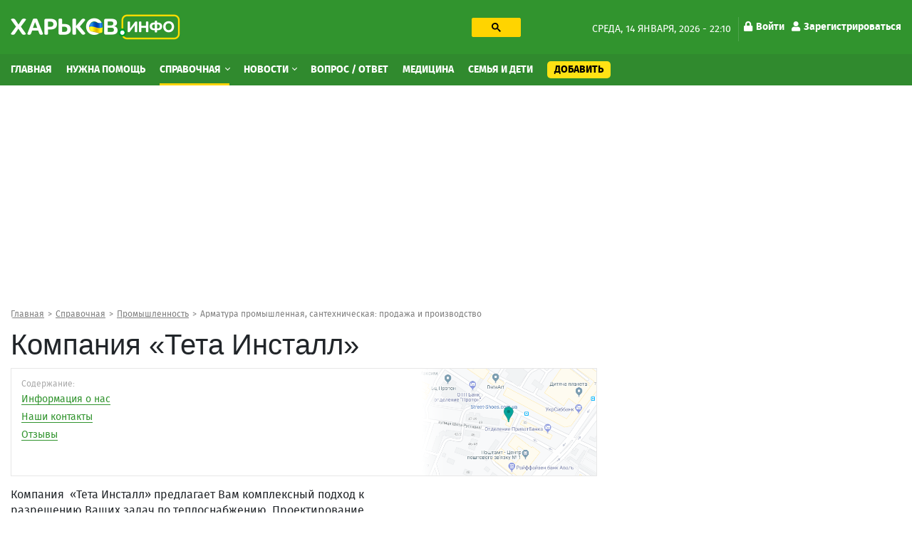

--- FILE ---
content_type: text/html; charset=utf-8
request_url: https://kharkov.info/place/kompaniya-teta-install
body_size: 17890
content:
<!DOCTYPE html>
<html lang="ru" dir="ltr">
<head>
  <meta charset="utf-8">
  <meta name="viewport" content="width=device-width, initial-scale=1.0">
  <meta name="google-site-verification" content="_b7s3UMCyPYY6tTIuyqwnTn5TgZyuO294ZGUkYL1F1g" />
  <!--[if IE]><![endif]-->
<link rel="dns-prefetch" href="//ajax.googleapis.com" />
<link rel="preconnect" href="//ajax.googleapis.com" />
<meta http-equiv="Content-Type" content="text/html; charset=utf-8" />
<link rel="shortcut icon" href="https://kharkov.info/sites/default/files/index.png" type="image/png" />
<script type="application/ld+json">{
    "@context": "https://schema.org",
    "@graph": [
        {
            "@type": "LocalBusiness",
            "@id": "https://kharkov.info/place/kompaniya-teta-install",
            "name": "Компания «Тета Инсталл»",
            "address": {
                "@type": "PostalAddress",
                "streetAddress": "Богдана Хмельницкого",
                "addressLocality": "Харьков",
                "addressRegion": "UA",
                "addressCountry": "Украина"
            },
            "geo": {
                "@type": "GeoCoordinates",
                "latitude": "49.99",
                "longitude": "36.26"
            },
            "telephone": "+380 (57) 759-74-90, +380 (97) 319-22-68",
            "url": "https://kharkov.info/place/kompaniya-teta-install",
            "description": "Компания «Тета Инсталл» по адресу Харьков, Богдана Хмельницкого, 32 А: на карте, все фотографии"
        }
    ]
}</script>
<meta name="description" content="Компания «Тета Инсталл» по адресу Харьков, Богдана Хмельницкого, 32 А: на карте, все фотографии на сайте Харьков Инфо" />
<meta name="robots" content="follow, index" />
<link rel="canonical" href="https://kharkov.info/place/kompaniya-teta-install" />
<link rel="shortlink" href="84383" />
<meta name="geo.placename" content="Kharkov" />
<meta name="geo.region" content="UA" />
<meta property="og:site_name" content="Харьков Инфо" />
<meta property="og:type" content="company" />
<meta property="og:url" content="https://kharkov.info/place/kompaniya-teta-install" />
<meta property="og:title" content="Компания «Тета Инсталл» по адресу Харьков, Богдана Хмельницкого, 32 А – отзывы, фото, цены, телефон и адрес на Харьков Инфо" />
<meta property="og:description" content="Компания «Тета Инсталл» по адресу Харьков, Богдана Хмельницкого, 32 А: на карте, все фотографии" />
<meta property="og:updated_time" content="2021-10-29T18:45:58+03:00" />
  <title>Компания «Тета Инсталл» по адресу Богдана Хмельницкого, 32 А – отзывы, фото, цены, телефон и адрес на Харьков Инфо</title>
  <style>
  @media (min-width: 1024px) {
	#block-block-31 {
	  height: 280px;
	}
	#block-block-20 {
	  height: 280px;
	}
	#block-views-asklist-block-2 {
	  height: 703px;
	}
  }
  </style>
  <link type="text/css" rel="stylesheet" href="/sites/default/files/advagg_css/css__udV_7dkZDAjIWj9zxcI_lwEct06RdtX0YYBrKnpbxjg__eY3wweIKsnWUkA3rglMA2bitFltVBt8pSvuenRZBhwU__Nbzh_18npu47Tma65ZToubLSi53rcIdtjTVN6TXeSm4.css" media="all" />
<link type="text/css" rel="stylesheet" href="/sites/default/files/advagg_css/css__HWtAYixxWLu-B9mfD-hpOw0QP8HsTzRISrvKgnFwonU__jeiguzbq6dKcZP3pwMJgubiKhUeFQcdvgjXAPJiE1cc__Nbzh_18npu47Tma65ZToubLSi53rcIdtjTVN6TXeSm4.css" media="all" />
  <!-- HTML5 element support for IE6-8 -->
  <!--[if lt IE 9]>
    <script src="https://cdn.jsdelivr.net/html5shiv/3.7.3/html5shiv-printshiv.min.js"></script>
  <![endif]-->
  <link rel="preload" href="/sites/all/themes/globalportal/fonts/firasans-black-webfont/firasans-black-webfont.woff2" as="font" type="font/woff2" crossorigin="anonymous">
  <link rel="preload" href="/sites/all/themes/globalportal/fonts/firasans-bold-webfont/firasans-bold-webfont.woff2" as="font" type="font/woff2" crossorigin="anonymous">
  <link rel="preload" href="/sites/all/themes/globalportal/fonts/firasans-regular-webfont/firasans-regular-webfont.woff2" as="font" type="font/woff2" crossorigin="anonymous">
  <link rel="preload" href="/sites/all/themes/globalportal/fonts/fontawesome/webfonts/fa-solid-900.woff2" as="font" type="font/woff2" crossorigin="anonymous">
  <link rel="preload" href="/sites/all/themes/globalportal/fonts/fontawesome/webfonts/fa-regular-400.woff2" as="font" type="font/woff2" crossorigin="anonymous">
  <script defer src="https://www.googletagmanager.com/gtag/js?id=UA-102155831-1"></script><script>window.dataLayer = window.dataLayer || []; function gtag(){dataLayer.push(arguments);} gtag('js', new Date()); gtag('config', 'UA-102155831-1'); </script>
  </head>
<body class="html not-front not-logged-in one-sidebar sidebar-first page-node page-node- page-node-84383 node-type-place place-type-free">
  <div id="skip-link"><a href="#main-content" class="element-invisible element-focusable">Перейти к основному содержанию</a></div>
    <div id="wrapper" class="main-wrapper"> <header class="header-block"><a id="main-burger" class="burger-button" href="#"><i class="fa fa-bars"></i></a><a class="account-login login-link" href="/user">Войти</a><div class="header-top-block"><div class="container"><div class="row"><div class="col-lg-7"><div class="row"><div class="col-lg-7 col-xl-6"><a class="main-logo" href="/" title="Главная"><img class="img-fluid" src="https://kharkov.info/sites/default/files/logo_2_1_0_0.png" alt="Главная" width="238" height="36" /></a></div><div class="col-lg-5 col-xl-6 d-none d-lg-block"><div id="block-block-18" class="block-block search-block"><div class="block-content"><gcse:searchbox-only resultsUrl="/search" enableHistory="true" autoCompleteMaxCompletions="10" autoCompleteMatchType="any" queryParameterName="text"><button class="gsc-search-button searchbox-empty"><svg width="13" height="13" viewBox="0 0 13 13"><title>поиск</title><path d="m4.8495 7.8226c0.82666 0 1.5262-0.29146 2.0985-0.87438 0.57232-0.58292 0.86378-1.2877 0.87438-2.1144 0.010599-0.82666-0.28086-1.5262-0.87438-2.0985-0.59352-0.57232-1.293-0.86378-2.0985-0.87438-0.8055-0.010599-1.5103 0.28086-2.1144 0.87438-0.60414 0.59352-0.8956 1.293-0.87438 2.0985 0.021197 0.8055 0.31266 1.5103 0.87438 2.1144 0.56172 0.60414 1.2665 0.8956 2.1144 0.87438zm4.4695 0.2115 3.681 3.6819-1.259 1.284-3.6817-3.7 0.0019784-0.69479-0.090043-0.098846c-0.87973 0.76087-1.92 1.1413-3.1207 1.1413-1.3553 0-2.5025-0.46363-3.4417-1.3909s-1.4088-2.0686-1.4088-3.4239c0-1.3553 0.4696-2.4966 1.4088-3.4239 0.9392-0.92727 2.0864-1.3969 3.4417-1.4088 1.3553-0.011889 2.4906 0.45771 3.406 1.4088 0.9154 0.95107 1.379 2.0924 1.3909 3.4239 0 1.2126-0.38043 2.2588-1.1413 3.1385l0.098834 0.090049z"></path></svg></button></gcse:searchbox-only></div></div></div></div></div><div class="col-lg-5 d-none d-lg-block"><div class="date-and-account-right"><div class="date"> среда, 14 января, 2026 - 22:10</div><ul class="account-links"><li><a href="/user"><i class="fa fa-lock"></i>Войти</a></li><li><a href="/user/register"><i class="fa fa-user"></i>Зарегистрироваться</a></li></ul></div></div></div></div></div><div class="header-nav-wrapper"><div class="close-up-btn"></div> <nav class="header-nav"><div class="container"><div class="row"><div class="left-nav align-self-center col-12"><a class="main-logo" href="/" title="Главная"><img class="img-fluid" src="https://kharkov.info/sites/default/files/logo_2_1_0_0.png" alt="Главная" width="238" height="36" /></a><div class="search-form-menu-container"><div id="block-block-18" class="block-block search-block"><div class="block-content"><gcse:searchbox-only resultsUrl="/search" enableHistory="true" autoCompleteMaxCompletions="10" autoCompleteMatchType="any" queryParameterName="text"><button class="gsc-search-button searchbox-empty"><svg width="13" height="13" viewBox="0 0 13 13"><title>поиск</title><path d="m4.8495 7.8226c0.82666 0 1.5262-0.29146 2.0985-0.87438 0.57232-0.58292 0.86378-1.2877 0.87438-2.1144 0.010599-0.82666-0.28086-1.5262-0.87438-2.0985-0.59352-0.57232-1.293-0.86378-2.0985-0.87438-0.8055-0.010599-1.5103 0.28086-2.1144 0.87438-0.60414 0.59352-0.8956 1.293-0.87438 2.0985 0.021197 0.8055 0.31266 1.5103 0.87438 2.1144 0.56172 0.60414 1.2665 0.8956 2.1144 0.87438zm4.4695 0.2115 3.681 3.6819-1.259 1.284-3.6817-3.7 0.0019784-0.69479-0.090043-0.098846c-0.87973 0.76087-1.92 1.1413-3.1207 1.1413-1.3553 0-2.5025-0.46363-3.4417-1.3909s-1.4088-2.0686-1.4088-3.4239c0-1.3553 0.4696-2.4966 1.4088-3.4239 0.9392-0.92727 2.0864-1.3969 3.4417-1.4088 1.3553-0.011889 2.4906 0.45771 3.406 1.4088 0.9154 0.95107 1.379 2.0924 1.3909 3.4239 0 1.2126-0.38043 2.2588-1.1413 3.1385l0.098834 0.090049z"></path></svg></button></gcse:searchbox-only></div></div></div><ul class="main-menu"><li class="first leaf menu-mlid-7363"><a href="/home" title="Главная">Главная</a></li><li class="leaf menu-mlid-11529"><a href="/nuzhna-pomoshch-harkov" title="Нужна помощь">Нужна помощь</a></li><li class="expanded active-trail menu-mlid-1035 active dropdown show"><a href="/place" title="Справочная" class="active-trail dropdown-toggle">Справочная <span class="caret"></span></a><ul class="dropdown-menu"><li class="first leaf has-children menu-mlid-10964"><a href="/avto-moto" title="Авто, мото" class="dropdown-item">Авто, мото</a></li><li class="leaf has-children menu-mlid-11048"><a href="/domashnie-zhivotnye" title="Домашние животные" class="dropdown-item">Домашние животные</a></li><li class="leaf has-children menu-mlid-11059"><a href="/zhkh" title="ЖКХ" class="dropdown-item">ЖКХ</a></li><li class="leaf has-children menu-mlid-11068"><a href="/internet-i-svyaz" title="Интернет и связь" class="dropdown-item">Интернет и связь</a></li><li class="leaf has-children menu-mlid-11076"><a href="/krasota-i-zdorove" title="Красота и здоровье" class="dropdown-item">Красота и здоровье</a></li><li class="leaf has-children menu-mlid-11087"><a href="/kulturnyy-otdyh" title="Культурный отдых" class="dropdown-item">Культурный отдых</a></li><li class="leaf has-children menu-mlid-11129"><a href="/magaziny-torgovye-ploshchadki" title="Магазины, торговые площадки" class="dropdown-item">Магазины, торговые площадки</a></li><li class="leaf has-children menu-mlid-11100"><a href="/medicina" title="Медицина" class="dropdown-item">Медицина</a></li><li class="leaf has-children menu-mlid-11166"><a href="/nedvizhimost" title="Недвижимость" class="dropdown-item">Недвижимость</a></li><li class="leaf has-children menu-mlid-11172"><a href="/obrazovanie-i-nauka" title="Образование и наука" class="dropdown-item">Образование и наука</a></li><li class="leaf has-children menu-mlid-11220"><a href="/prazdniki-i-torzhestva" title="Праздники и торжества" class="dropdown-item">Праздники и торжества</a></li><li class="leaf has-children active-trail menu-mlid-11232 active"><a href="/promyshlennost" title="Промышленность" class="active-trail dropdown-item">Промышленность</a></li><li class="leaf has-children menu-mlid-11272"><a href="/puteshestviya-i-turizm" title="Путешествия и туризм" class="dropdown-item">Путешествия и туризм</a></li><li class="leaf has-children menu-mlid-11287"><a href="/rabota" title="Работа" class="dropdown-item">Работа</a></li><li class="leaf has-children menu-mlid-11276"><a href="/razvlecheniya" title="Развлечения" class="dropdown-item">Развлечения</a></li><li class="leaf has-children menu-mlid-11289"><a href="/reklama" title="Реклама" class="dropdown-item">Реклама</a></li><li class="leaf has-children menu-mlid-11299"><a href="/religiya" title="Религия" class="dropdown-item">Религия</a></li><li class="leaf has-children menu-mlid-11305"><a href="/ritualnye-uslugi" title="Ритуальные услуги" class="dropdown-item">Ритуальные услуги</a></li><li class="leaf has-children menu-mlid-11311"><a href="/semya-i-deti" title="Семья и дети" class="dropdown-item">Семья и дети</a></li><li class="leaf has-children menu-mlid-11317"><a href="/sport-i-fitnes" title="Спорт и фитнес" class="dropdown-item">Спорт и фитнес</a></li><li class="leaf has-children menu-mlid-11340"><a href="/stroitelstvo" title="Строительство" class="dropdown-item">Строительство</a></li><li class="leaf has-children menu-mlid-11371"><a href="/transport" title="Транспорт" class="dropdown-item">Транспорт</a></li><li class="leaf has-children menu-mlid-11385"><a href="/yuridicheskie-uslugi" title="Юридические услуги" class="dropdown-item">Юридические услуги</a></li><li class="leaf has-children menu-mlid-10979"><a href="/biznes-i-finansy" title="Бизнес и Финансы" class="dropdown-item">Бизнес и Финансы</a></li><li class="leaf has-children menu-mlid-10994"><a href="/bytovye-uslugi" title="Бытовые услуги" class="dropdown-item">Бытовые услуги</a></li><li class="leaf has-children menu-mlid-11014"><a href="/vne-pomeshcheniy" title="Вне помещений" class="dropdown-item">Вне помещений</a></li><li class="last leaf has-children menu-mlid-11022"><a href="/gosudarstvo" title="Государство" class="dropdown-item">Государство</a></li></ul></li><li class="expanded menu-mlid-3214 dropdown show"><a href="/news" title="Новости" class="dropdown-toggle">Новости <span class="caret"></span></a><ul class="dropdown-menu"><li class="first leaf menu-mlid-11483"><a href="/newslist/semya-i-deti" title="Семья и дети" class="dropdown-item">Семья и дети</a></li><li class="leaf menu-mlid-11496"><a href="/newslist/sport" title="Спорт" class="dropdown-item">Спорт</a></li><li class="leaf menu-mlid-11472"><a href="/news/transport" title="Транспорт" class="dropdown-item">Транспорт</a></li><li class="leaf menu-mlid-11495"><a href="/newslist/proisshestviya" title="Происшествия" class="dropdown-item">Происшествия</a></li><li class="leaf menu-mlid-11470"><a href="/news/press-centr" title="Пресс-центр" class="dropdown-item">Пресс-центр</a></li><li class="leaf menu-mlid-11482"><a href="/news/operativnaya-informaciya" title="Оперативная информация" class="dropdown-item">Оперативная информация</a></li><li class="leaf menu-mlid-11493"><a href="/newslist/otdyh-i-turizm" title="Отдых и туризм" class="dropdown-item">Отдых и туризм</a></li><li class="leaf menu-mlid-11469"><a href="/news/oficialno" title="Официально" class="dropdown-item">Официально</a></li><li class="leaf menu-mlid-11494"><a href="/newslist/politika" title="Политика" class="dropdown-item">Политика</a></li><li class="leaf menu-mlid-11484"><a href="/newslist/ukraina" title="Украина" class="dropdown-item">Украина</a></li><li class="leaf menu-mlid-11473"><a href="/news/cifrovye-tehnologii" title="Цифровые технологии" class="dropdown-item">Цифровые технологии</a></li><li class="leaf menu-mlid-11475"><a href="/news/ekologiya-i-mir-prirody" title="Экология и мир природы" class="dropdown-item">Экология и мир природы</a></li><li class="leaf menu-mlid-11476"><a href="/news/ekonomika" title="Экономика" class="dropdown-item">Экономика</a></li><li class="leaf menu-mlid-11498"><a href="/news/ekonomika-i-finansy" title="Экономика и Финансы" class="dropdown-item">Экономика и Финансы</a></li><li class="leaf menu-mlid-11492"><a href="/newslist/obshchestvo" title="Общество" class="dropdown-item">Общество</a></li><li class="leaf menu-mlid-11491"><a href="/newslist/obrazovanie" title="Образование" class="dropdown-item">Образование</a></li><li class="leaf menu-mlid-11477"><a href="/news/gorod" title="Город" class="dropdown-item">Город</a></li><li class="leaf menu-mlid-11478"><a href="/newslist/dom-i-interer" title="Дом и интерьер" class="dropdown-item">Дом и интерьер</a></li><li class="leaf menu-mlid-11465"><a href="/news/zhkh" title="ЖКХ" class="dropdown-item">ЖКХ</a></li><li class="leaf menu-mlid-11487"><a href="/news/internet-i-it" title="Интернет и IT" class="dropdown-item">Интернет и IT</a></li><li class="leaf menu-mlid-11464"><a href="/news/byudzhet" title="Бюджет" class="dropdown-item">Бюджет</a></li><li class="leaf menu-mlid-11499"><a href="/newslist/fashion" title="Fashion" class="dropdown-item">Fashion</a></li><li class="leaf menu-mlid-11485"><a href="/newslist/avto-moto" title="Авто" class="dropdown-item">Авто</a></li><li class="leaf menu-mlid-11462"><a href="/news/anons" title="Анонс" class="dropdown-item">Анонс</a></li><li class="leaf menu-mlid-11479"><a href="/news/infrastruktura" title="Инфраструктура" class="dropdown-item">Инфраструктура</a></li><li class="leaf menu-mlid-11480"><a href="/newslist/krasota-i-zdorove" title="Красота и здоровье" class="dropdown-item">Красота и здоровье</a></li><li class="leaf menu-mlid-11468"><a href="/news/more-2022" title="Море 2022" class="dropdown-item">Море 2022</a></li><li class="leaf menu-mlid-11481"><a href="/newslist/nalogi-i-uchet" title="Налоги и учет" class="dropdown-item">Налоги и учет</a></li><li class="leaf menu-mlid-11490"><a href="/newslist/nedvizhimost" title="Недвижимость" class="dropdown-item">Недвижимость</a></li><li class="leaf menu-mlid-11467"><a href="/news/mir-prirody" title="Мир природы" class="dropdown-item">Мир природы</a></li><li class="leaf menu-mlid-11488"><a href="/newslist/meditsina" title="Культура" class="dropdown-item">Культура</a></li><li class="leaf menu-mlid-11486"><a href="/newslist/meditsina-0" title="Медицина" class="dropdown-item">Медицина</a></li><li class="leaf menu-mlid-11466"><a href="/news/mezhdunarodnoe-sotrudnichestvo" title="Международное сотрудничество" class="dropdown-item">Международное сотрудничество</a></li><li class="last leaf menu-mlid-11461"><a href="/news/covid-19" title="COVID-19" class="dropdown-item">COVID-19</a></li></ul></li><li class="leaf menu-mlid-3943"><a href="/ask-question" title="Вопрос / Ответ">Вопрос / Ответ</a></li><li class="leaf menu-mlid-11615"><a href="https://kharkov.info/medicina" title="Медицина">Медицина</a></li><li class="leaf menu-mlid-11616"><a href="https://kharkov.info/semya-i-deti" title="Семья и дети">Семья и дети</a></li><li class="last leaf menu-mlid-7364 add-content-button"><a href="/add-content" title="Добавить">Добавить</a></li></ul><div id="block-menu-block-7" class="block-menu-block d-md-none second-mobile-menu"><h3 class="categories-title">О сайте</h3><ul><li class="first leaf menu-mlid-4681"><a href="/contact" title="Обратная связь">Обратная связь</a></li><li class="leaf menu-mlid-3925"><a href="/o-proekte" title="О проекте">О проекте</a></li><li class="last leaf menu-mlid-3927"><a href="/agreement" title="Угода конфіденційності">Угода конфіденційності</a></li></ul></div></div></div></div> </nav></div> </header> <main class="main-block"><div id="block-block-38" class="block-block"><div class="block-content"><style>
@media (max-width: 360px) {
.topblock{
height: 300px;
text-align: center;
margin-bottom: 20px;
}
}
@media (max-width: 390px) {
.topblock{
height: 327px;
text-align: center;
margin-bottom: 20px
}
}
@media (max-width: 410px) {
.topblock{
height: 345px;
text-align: center;
margin-bottom: 20px
}
}
@media (max-width: 760px) {
.topblock{
height: 280px;
text-align: center;
margin-bottom: 20px
}
}
@media (min-width: 1024px) {
.topblock{
height: 300px;
text-align: center;
margin-bottom: 20px
}
}
</style><ins class="adsbygoogle topblock" style="display:block" data-ad-client="ca-pub-7273664471331744" data-ad-slot="9980735481" data-ad-format="auto" data-full-width-responsive="true"></ins>
<script>
(adsbygoogle = window.adsbygoogle || []).push({});
</script></div></div><div class="container"><nav class="bread-crumbs" aria-label="breadcrumb"><ol class="breadcrumb breadcrumbs-list"><li class="inline odd first"><a href="/">Главная</a></li><li class="inline even"><a href="/place">Справочная</a></li><li class="inline odd"><a href="/promyshlennost" title="Промышленность">Промышленность</a></li><li class="inline even last"><a href="/promyshlennost/armatura-promyshlennaya-santehnicheskaya-prodazha-i-proizvodstvo" title="Арматура промышленная, сантехническая: продажа и производство">Арматура промышленная, сантехническая: продажа и производство</a></li></ol></nav><div class="double-column row"><div class="col-12 current-full"></div><div class="left col-md-8"><div class="content-title-wrap"><h1 class="content-title">Компания «Тета Инсталл»</h1></div> <section class="place-page" data-title="Компания «Тета Инсталл» по адресу Харьков, Богдана Хмельницкого, 32 А – отзывы, цены на услуги" data-url="https://kharkov.info/place/kompaniya-teta-install" ><div class="clinics-item slim-border-for-cl-item photo-visible"><div class="clinic-item-content"><div class="title">Содержание:</div><ul class="menu"><li><a href="#content-84383">Информация о нас</a></li><li><a href="#info-84383">Наши контакты</a></li><li><a href="#comments-84383">Отзывы</a></li></ul><div class="clinic-item-right contents-right-bg"><img class="img-responsive img-fluid" src="https://kharkov.info/sites/default/files/images/map/staticmap-84383.png" width="490" height="350" alt="Компания «Тета Инсталл» на карте" title="Компания «Тета Инсталл» на карте" /></div></div></div><div class="row"><article id="content-84383" class="col-12"><div class="display-all-wrap"><div class="body-block body-block-right"><div id="block-block-16" class="block-block"><div class="block-content"><style>
@media (min-width: 300px) {
.infeed {
height: 300px;
}
}
@media (min-width: 800px) {
.infeed {
height: 300px;
}
}</style><ins class="adsbygoogle infeed"
style="display:block;"
data-ad-client="ca-pub-7273664471331744"
data-ad-format="fluid"
data-ad-slot="8945773571"></ins>
<script>
(adsbygoogle = window.adsbygoogle || []).push({});
</script></div></div></div><p>Компания  «Тета Инсталл» предлагает Вам комплексный подход к разрешению Ваших задач по теплоснабжению. Проектирование, монтаж и пуско-наладка оборудования альтернативной энергетики (автономных систем теплоснабжения и энергосберегающего оборудования). Полный спектр услуг по монтажу, пуско-наладке и сервисному обслуживанию Вашего оборудования альтернативной энергетики любой сложности.</p></div> </article></div><h2 class="main-page-heading">Контакты <span class="gray-text">организации Компания «Тета Инсталл»</span></h2><div id="info-84383" class="place-content-info"><div class="row"><div class="col-12 col-md-6 content-column"><div class="place-content-descr gray-text">Адрес:</div><div class="place-content-descr">Харьков, <span class="text-nowrap">Богдана Хмельницкого, 32 А</span></div><div class="place-content-descr gray-text">Район:</div><div class="place-content-descr">Основянский район</div><div class="place-content-descr gray-text">График работы:</div><div class="place-content-descr"><span class="oh-wrapper oh-display-grouped"><span class="oh-display"><span class="oh-display-label" style="width: 5.4em;">Пн - Пт: </span><span class="oh-display-times oh-display-hours">9:00-18:00 </span></span><span class="oh-display"><span class="oh-display-label" style="width: 5.4em;">Сб - Вс: </span><span class="oh-display-times oh-display-closed">Выходной</span></span></span></div><div class="place-content-descr gray-text">Телефон:</div><div class="rate-widget-2 rate-widget clear-block rate-user rate-widget-custom rate-539d115b984f22912a3637cb6af33924 rate-node-84383-2-1" id="rate-node-84383-2-1"><div class="phones-container"><a class="rate-button rootLink" id="rate-button-2" rel="nofollow" href="/place/kompaniya-teta-install?rate=jTe7fhvdtLVTGXp0LL48T3XJ4b9_Ecfbxp9MXIAT7P0" title="+380 (57) 759... - показать">+380 (57) 759... - показать<div class="phones-footnote link">Посмотреть все телефоны (2)</div></a></div></div><div class="contact-icons-block-wrapper"><div class="place-content-descr number-of-messages"><span class="copy-text-and-icon"><input type="text" class="copy-path" value=https://kharkov.info/84383><span class="copy-text"><i class="fa fa-clipboard"></i> <span>Копировать</span></span></span></div><div class="contact-icons-block"><div class="contact-icons-text">Поделиться:</div><div class="contact-icons-wrapper"><span class="linked" rel="noreferrer" href="https://telegram.me/share/url?url=https://kharkov.info/place/kompaniya-teta-install&amp;text=Компания «Тета Инсталл»" onclick="window.open(this.href, this.title, 'toolbar=0, status=0, width=548, height=325'); return false" target="_parent" class="telegram"><svg version="1.1" xmlns="http://www.w3.org/2000/svg" xmlns:xlink="http://www.w3.org/1999/xlink" viewBox="0 0 300 300" xml:space="preserve" width="19px" height="15px"><path d="M5.299,144.645l69.126,25.8l26.756,86.047c1.712,5.511,8.451,7.548,12.924,3.891l38.532-31.412 c4.039-3.291,9.792-3.455,14.013-0.391l69.498,50.457c4.785,3.478,11.564,0.856,12.764-4.926L299.823,29.22 c1.31-6.316-4.896-11.585-10.91-9.259L5.218,129.402C-1.783,132.102-1.722,142.014,5.299,144.645z M96.869,156.711l135.098-83.207 c2.428-1.491,4.926,1.792,2.841,3.726L123.313,180.87c-3.919,3.648-6.447,8.53-7.163,13.829l-3.798,28.146 c-0.503,3.758-5.782,4.131-6.819,0.494l-14.607-51.325C89.253,166.16,91.691,159.907,96.869,156.711z"></path></svg></span><span class="linked" rel="noreferrer" href="http://www.facebook.com/sharer.php?s=100&p[url]=https://kharkov.info/place/kompaniya-teta-install&p[title]=Компания «Тета Инсталл»&p[summary]=" onclick="window.open(this.href, this.title, 'toolbar=0, status=0, width=548, height=325'); return false" title="Поделиться ссылкой на Фейсбук" target="_parent" class="facebook"><svg viewBox="0 0 4267 4267" version="1.1" xmlns="http://www.w3.org/2000/svg" xmlns:xlink="http://www.w3.org/1999/xlink" xml:space="preserve" xmlns:serif="http://www.serif.com/" style="fill-rule:evenodd;clip-rule:evenodd;stroke-linejoin:round;stroke-miterlimit:1.41421;" width="19px" height="15px"><g transform="matrix(4.16667,0,0,4.16667,0,0)"><path d="M1024,512C1024,229.23 794.77,0 512,0C229.23,0 0,229.23 0,512C0,767.554 187.231,979.37 432,1017.78L432,660L302,660L302,512L432,512L432,399.2C432,270.88 508.438,200 625.39,200C681.407,200 740,210 740,210L740,336L675.438,336C611.835,336 592,375.467 592,415.957L592,512L734,512L711.3,660L592,660L592,1017.78C836.769,979.37 1024,767.554 1024,512Z" style="fill-rule:nonzero;"></path><path d="M711.3,660L734,512L592,512L592,415.957C592,375.467 611.835,336 675.438,336L740,336L740,210C740,210 681.407,200 625.39,200C508.438,200 432,270.88 432,399.2L432,512L302,512L302,660L432,660L432,1017.78C458.067,1021.87 484.784,1024 512,1024C539.216,1024 565.933,1021.87 592,1017.78L592,660L711.3,660Z" style="fill:transparent;fill-rule:nonzero;"></path></g></svg></span><span class="linked" rel="noreferrer" href="http://twitter.com/share?text=Компания «Тета Инсталл»&related=truemisha=Компания «Тета Инсталл»&url=https://kharkov.info/place/kompaniya-teta-install&via=breakingmash" title="Поделиться ссылкой в Твиттере" onclick="window.open(this.href, this.title, 'toolbar=0, status=0, width=548, height=325'); return false" target="_parent" class="twitter"> <svg width="16px" height="14px" viewBox="0 0 250 204" version="1.1" xmlns="http://www.w3.org/2000/svg" xmlns:xlink="http://www.w3.org/1999/xlink" xml:space="preserve" xmlns:serif="http://www.serif.com/" style="fill-rule:evenodd;clip-rule:evenodd;stroke-linejoin:round;stroke-miterlimit:1.41421;"><g transform="matrix(1,0,0,1,-75,-98.452)"><path d="M153.62,301.59C247.96,301.59 299.56,223.43 299.56,155.65C299.56,153.43 299.56,151.22 299.41,149.02C309.448,141.759 318.114,132.769 325,122.47C315.639,126.618 305.708,129.338 295.54,130.54C306.245,124.132 314.262,114.045 318.09,102.17C308.022,108.144 297.006,112.355 285.52,114.62C275.822,104.307 262.277,98.452 248.121,98.452C219.956,98.452 196.781,121.628 196.781,149.792C196.781,153.699 197.227,157.594 198.11,161.4C156.89,159.334 118.432,139.837 92.4,107.81C78.863,131.114 85.867,161.314 108.28,176.28C100.118,176.038 92.132,173.836 85,169.86L85,170.51C85.007,194.833 102.308,215.974 126.15,220.79C118.599,222.849 110.675,223.15 102.99,221.67C109.693,242.512 129.021,256.879 150.91,257.29C132.751,271.561 110.306,279.313 87.21,279.29C83.129,279.282 79.052,279.035 75,278.55C98.454,293.601 125.752,301.587 153.62,301.55" style="fill-rule:nonzero;"></path></g></svg></span></div><span class="linked contact-icons-toggle-btn"><svg viewBox="0 0 1024 1024" version="1.1" xmlns="http://www.w3.org/2000/svg" xmlns:xlink="http://www.w3.org/1999/xlink" xml:space="preserve" xmlns:serif="http://www.serif.com/" style="fill-rule:evenodd;clip-rule:evenodd;stroke-linejoin:round;stroke-miterlimit:1.41421;" width="19px" height="15px"><g transform="matrix(1.93915,0,0,1.93915,-14.8982,2.64653)"><path d="M420.735,371.217C400.714,371.217 382.793,379.072 369.139,391.457L181.112,282.094C182.469,276.033 183.519,269.928 183.519,263.626C183.519,257.324 182.447,251.241 181.112,245.158L367.016,136.823C381.195,149.952 399.947,158.157 420.735,158.157C464.563,158.157 499.88,122.906 499.88,79.078C499.88,35.338 464.541,0 420.735,0C376.994,0 341.656,35.338 341.656,79.057C341.656,85.446 342.728,91.442 344.063,97.525L158.158,205.947C143.957,192.753 125.227,184.569 104.417,184.569C60.589,184.569 25.272,219.886 25.272,263.626C25.272,307.366 60.589,342.705 104.417,342.705C125.204,342.705 143.957,334.499 158.136,321.371L345.834,430.975C344.543,436.555 343.733,442.375 343.733,448.174C343.733,490.624 378.327,525.153 420.712,525.153C463.14,525.153 497.756,490.646 497.756,448.174C497.756,405.702 463.163,371.217 420.735,371.217Z" style="fill-rule:nonzero;"></path></g></svg></span></div></div></div><div class="col-12 col-md-6 right-img"><div id="leaflet-map-1371859419" style="height: 400px"></div></div></div></div><div class="bottom-button"><a href="/place-owner?title=Компания «Тета Инсталл»&nid=84383" class="gray-text question" title="Представитель организации" rel="nofollow">Представитель организации</a><a href="/error-report?title=Компания «Тета Инсталл»&nid=84383" class="gray-text question" title="Неверная информация" rel="nofollow">Неверная информация</a><a href="/complaint?place=84383" class="complaint-btn" title="Пожаловаться" rel="nofollow">Написать жалобу</a></div><h2 id="faq-84383" class="main-page-heading">Частые вопросы <span class="gray-text">об организации Компания «Тета Инсталл»</span></h2><div class="faq-block panel-group" id="accordion"><div class="panel panel-default" itemscope="" itemtype="https://schema.org/FAQPage"><div class="question-item" itemprop="mainEntity" itemscope="" itemtype="https://schema.org/Question"><div class="panel-heading"><h4 class="panel-title"><span data-toggle="collapse" data-parent="#accordion" data-target="#adress-item" aria-expanded="false" aria-controls="adress-item" itemprop="name"><i class="far fa-question-circle" aria-hidden="true"></i><span>По какому адресу находится Компания «Тета Инсталл»?</span></span></h4></div><div id="adress-item" class="panel-collapse collapse"><div class="panel-body" itemprop="acceptedAnswer" itemscope="" itemtype="https://schema.org/Answer"><span class="answer-text" itemprop="text">Компания «Тета Инсталл» находится по адресу Харьков, <span class="text-nowrap">Богдана Хмельницкого, 32 А</span></span></div></div></div><div class="question-item" itemprop="mainEntity" itemscope="" itemtype="https://schema.org/Question"><div class="panel-heading"><h4 class="panel-title"><span data-toggle="collapse" data-parent="#accordion" data-target="#ofice_hours-item" aria-expanded="false" aria-controls="ofice_hours-item" itemprop="name"><i class="far fa-question-circle" aria-hidden="true"></i><span>Какой режим работы организации Компания «Тета Инсталл»?</span></span></h4></div><div id="ofice_hours-item" class="panel-collapse collapse"><div class="panel-body" itemprop="acceptedAnswer" itemscope="" itemtype="https://schema.org/Answer"><span class="answer-text" itemprop="text">Компания «Тета Инсталл» работает: <span class="oh-wrapper oh-display-grouped"><span class="oh-display"><span class="oh-display-label" style="width: 5.4em;">Пн - Пт: </span><span class="oh-display-times oh-display-hours">9:00-18:00 </span></span><span class="oh-display"><span class="oh-display-label" style="width: 5.4em;">Сб - Вс: </span><span class="oh-display-times oh-display-closed">Выходной</span></span></span></span></div></div></div><div class="question-item" itemprop="mainEntity" itemscope="" itemtype="https://schema.org/Question"><div class="panel-heading"><h4 class="panel-title"><span data-toggle="collapse" data-parent="#accordion" data-target="#phones-item" aria-expanded="false" aria-controls="phones-item" itemprop="name"><i class="far fa-question-circle" aria-hidden="true"></i><span>Как можно позвонить в Компания «Тета Инсталл»?</span></span></h4></div><div id="phones-item" class="panel-collapse collapse"><div class="panel-body" itemprop="acceptedAnswer" itemscope="" itemtype="https://schema.org/Answer"><span class="answer-text" itemprop="text">Номер телефона для звонков: <span class="text-nowrap phone-value">+380 (57) 759-74-90</span>, <span class="text-nowrap phone-value">+380 (97) 319-22-68</span></span></div></div></div></div></div><div class="top-comments-region"></div><h2 id="comments-84383" class="main-page-heading">Отзывы <span class="gray-text">об организации Компания «Тета Инсталл»</span></h2><div id="comments" class="comment-wrapper reviews"><div class="review-items"></div><div class="top-comments-form"><div id="block-block-23--3" class="block-block"><div class="block-content"><div style="margin-bottom: 15px; font-size: 14px; line-height: 1.4; margin-top: 15px; background-color: #fdde55; padding: 10px 10px 10px 10px; border-radius: 7px; z-index: 10; position: relative; color: #222426;"><i class="far fa-images"></i> Мы будем Вам благодарны, если Вы расскажете о своих впечатлениях о данной организации, дополнив отзыв <b>фотографиями</b> <i class="fas fa-camera" style="color: #222426;"></i>. Такие визуальные дополнения помогут читателям вашего отзыва получить более подробную картину и понять, о чем идет речь. Для этого нажмите значок Обзор, выберите и закачайте фото.</div></div></div></div><div id="commentform" class="comment-form-wrap"><form class="comment-form user-info-from-cookie honeypot-timestamp-js" enctype="multipart/form-data" action="/comment/reply/84383" method="post" id="comment-form" accept-charset="UTF-8"><div class="row name-and-email-row"><div class="col-xs-12 col-sm-6"><input placeholder="Ваше имя" class="form-control form-text" type="text" id="edit-name" name="name" value="" size="30" maxlength="60" /></div><div class="col-xs-12 col-sm-6"><input placeholder="Ваша элетронная почта" class="form-control form-text" type="text" id="edit-mail" name="mail" value="" size="30" maxlength="64" /></div></div><div class="field-type-text-long field-name-comment-body field-widget-text-textarea form-wrapper form-group" id="edit-comment-body"><div id="comment-body-add-more-wrapper"><div class="text-format-wrapper"><div class="form-item form-item-comment-body-und-0-value form-type-textarea form-group"><div class="form-textarea-wrapper resizable"><textarea class="text-full wysiwyg form-control form-textarea required" placeholder="Пожалуйста, напишите Ваш отзыв" id="edit-comment-body-und-0-value" name="comment_body[und][0][value]" cols="60" rows="5"></textarea></div></div></div></div></div><div class="comment-summ-text"><div class="comment-plus-text"><textarea class="text-full form-control form-textarea" placeholder="Плюсы" id="edit-field-comment-plus-und-0-value" name="field_comment_plus[und][0][value]" cols="60" rows="3"></textarea></div><div class="comment-minus-text"><textarea class="text-full form-control form-textarea" placeholder="Минусы" id="edit-field-comment-minus-und-0-value" name="field_comment_minus[und][0][value]" cols="60" rows="3"></textarea></div></div><div class="comment-photo"><div class="comment-photo-item"><div class="field-type-image field-name-field-fotogalery field-widget-image-miw form-wrapper form-group" id="edit-field-fotogalery"><div class="field-type-image field-name-field-fotogalery field-widget-image-miw form-wrapper form-group" id="edit-field-fotogalery"><div id="edit-field-fotogalery-und-ajax-wrapper"><fieldset id="edit-field-fotogalery-und" class="panel panel-default form-wrapper"><div class="panel-body" id="edit-field-fotogalery-und-body--3"><div class="form-item form-item-field-fotogalery-und-0 form-type-mfw-managed-file form-group"><div class="image-widget form-managed-file clearfix"><div class="image-widget-data input-group"><input multiple="multiple" class="form-control form-file" type="file" id="edit-field-fotogalery-und-0-upload" name="files[field_fotogalery_und_0][]" size="22" /><button type="submit" id="edit-field-fotogalery-und-0-upload-button" name="field_fotogalery_und_0_upload_button" value="Закачать" class="btn btn-default form-submit">Закачать</button><input type="hidden" name="field_fotogalery[und][0][_weight]" value="0" /><input type="hidden" name="field_fotogalery[und][0][fid]" value="0" /><input type="hidden" name="field_fotogalery[und][0][display]" value="1" /></div></div></div></div></fieldset></div></div></div></div></div><div class="test-item"><div class="comment-item-label">Вы бы рекомендовали эту организацию?</div><div class="comment-item-value"> <label class="control-label" for="edit-field-comment-recommend-und-none"><input type="radio" id="edit-field-comment-recommend-und-none" name="field_comment_recommend[und]" value="_none" class="form-radio" /><span class="fake-checkbox fake-radio"></span>Не выбрано</label> <label class="control-label" for="edit-field-comment-recommend-und-positive"><input type="radio" id="edit-field-comment-recommend-und-positive" name="field_comment_recommend[und]" value="positive" class="form-radio" /><span class="fake-checkbox fake-radio"></span>Рекомендую!</label> <label class="control-label" for="edit-field-comment-recommend-und-negative"><input type="radio" id="edit-field-comment-recommend-und-negative" name="field_comment_recommend[und]" value="negative" class="form-radio" /><span class="fake-checkbox fake-radio"></span>Не рекомендую!</label></div><div class="rating-form"><div class="comment-item-value"><div class="field-type-fivestar field-name-field-starrating field-widget-stars form-wrapper form-group" id="edit-field-starrating"><div class="clearfix fivestar-user-stars fivestar-form-item fivestar-default"><div class="form-item form-item-field-starrating-und-0-rating form-type-fivestar form-group"> <label class="control-label" for="edit-field-starrating-und-0-rating">Ваша оценка</label><div class="form-item form-item-field-starrating-und-0-rating form-type-select form-group"><select class="form-control form-select" id="edit-field-starrating-und-0-rating--2" name="field_starrating[und][0][rating]"><option value="-">Выберите оценку</option><option value="20">Give Компания «Тета Инсталл» 1/5</option><option value="40">Give Компания «Тета Инсталл» 2/5</option><option value="60">Give Компания «Тета Инсталл» 3/5</option><option value="80">Give Компания «Тета Инсталл» 4/5</option><option value="100">Give Компания «Тета Инсталл» 5/5</option><option value="0" selected="selected">Сброс рейтинга</option></select></div></div></div></div></div></div></div><div class="bottom-elements-form"><input type="hidden" name="form_build_id" value="form-Kti8g7r147VNXwquKjqV9oqBK_lbsiQgxEj9PzB33gc" /><input type="hidden" name="form_id" value="comment_node_place_form" /><input type="hidden" name="honeypot_time" value="no_js_available" /><div class="form-actions form-wrapper form-group" id="edit-actions"><button type="submit" id="edit-submit" name="op" value="Отправить" class="btn btn-default form-submit">Отправить</button></div><div class="url-textfield"><div class="form-item form-item-url form-type-textfield form-group"> <label class="control-label" for="edit-url">Leave this field blank</label><input autocomplete="off" class="form-control form-text" type="text" id="edit-url" name="url" value="" size="20" maxlength="128" /></div></div></div></form></div></div></section><div id="block-views-place-block-1" class="block-views"><h2 class="section-title-with-line"><span class="title-text">Ближайшие организации</span></h2><div id="block-views-place-block_1-ajax-content" class="ajaxblocks-wrapper-8"></div></div><div id="block-block-36" class="block-block"><div class="block-content"><div id="block-block-36-ajax-content" class="ajaxblocks-wrapper-8"></div></div></div></div><div class="right col-md-4"><div id="block-block-31" class="block-block"><div class="block-content"><ins class="adsbygoogle infeed"
style="display:block;"
data-ad-client="ca-pub-7273664471331744"
data-ad-format="fluid"
data-ad-slot="8945773571"></ins>
<script>
(adsbygoogle = window.adsbygoogle || []).push({});
</script></div></div><div id="block-views-articles-block-more-reads-news" class="block-views most-read-block"><h2 class="section-title-with-line"><span class="title-text">Последние новости</span></h2><div id="block-views-articles-block_more_reads_news-ajax-content" class="ajaxblocks-wrapper-8"><script type="text/javascript"></script><noscript><div class="view-content-wrap"><div class="view-content popular-posts clearfix"><div class="view popular-first"><div class="view-content"> <a href="/news/doruchiv-pereglyanuti-pravila-dlya-komendantskoyi-godini-na-chas-nadzvichaynoyi-situaciyi" title="Доручив переглянути правила для комендантської години: на час надзвичайної ситуації можемо прибрати комендантську годину для частини міст і громад – звернення Президента" class="post-descs-item"> <img class="img-responsive img-fluid" src="/sites/all/themes/globalportal/img/loader.gif" data-src="https://kharkov.info/sites/default/files/styles/eventlist-349x246/public/images/news/doruchiv-pereglyanuti-pravila-dlya-komendantskoyi-godini-na-chas-nadzvichaynoyi-situaciyi-mozhemo.png?itok=Vkl5QjuN" width="360" height="258" alt="Доручив переглянути правила для комендантської години: на час надзвичайної ситуації можемо прибрати комендантську годину для частини міст і громад – звернення Президента" title="Доручив переглянути правила для комендантської години: на час надзвичайної ситуації можемо прибрати комендантську годину для частини міст і громад – звернення Президента" /><div class="post-desc-content"> <span class="section-descr">Официально</span><div class="desc-header-block"><span>Доручив переглянути правила для комендантської години: на час надзвичайної ситуації можемо прибрати комендантську годину для частини міст і громад – звернення Президента</span></div><div class="price-and-discount"><span class="date-with-icon"><i class="far fa-clock"></i>14.01.2026, 21:00</span></div></div></a></div></div><div class="announcement-post-item-small clearfix"> <a href="/news/oleg-siniegubov-proviv-robochu-zustrich-iz-kerivnikami-gromad-partneriv-u-mezhah-nacionalnogo" class="tabs-item-img-container"><img class="img-responsive img-fluid" src="/sites/all/themes/globalportal/img/loader.gif" data-src="https://kharkov.info/sites/default/files/styles/eventlist-349x246/public/images/news/oleg-siniegubov-proviv-robochu-zustrich-iz-kerivnikami-gromad-partneriv-u-mezhah-nacionalnogo.jpg?itok=ff_cY1bL" width="360" height="258" alt="Олег Синєгубов провів робочу зустріч із керівниками громад-партнерів у межах національного проєкту «Пліч-о-Пліч: згуртовані громади»" title="Олег Синєгубов провів робочу зустріч із керівниками громад-партнерів у межах національного проєкту «Пліч-о-Пліч: згуртовані громади»" /></a><div class="tabs-item-right"><div class="announcement-header"><a href="/news/oleg-siniegubov-proviv-robochu-zustrich-iz-kerivnikami-gromad-partneriv-u-mezhah-nacionalnogo" title="Олег Синєгубов провів робочу зустріч із керівниками громад-партнерів у межах національного проєкту «Пліч-о-Пліч: згуртовані громади»">Олег Синєгубов провів робочу зустріч із керівниками громад-партнерів у межах національного проєкту «Пліч-о-Пліч: згуртовані громади»</a></div><span class="date-with-icon"><i class="far fa-clock"></i>14.01.2026, 19:40 / </span><span class="rubric"><a href="/news/oficialno">Официально</a></span></div></div><div class="announcement-post-item-small clearfix"> <a href="/news/za-spriyannya-harkivskoyi-ova-veteranam-yaki-prohodyat-likuvannya-ta-reabilitaciyu-peredali" class="tabs-item-img-container"><img class="img-responsive img-fluid" src="/sites/all/themes/globalportal/img/loader.gif" data-src="https://kharkov.info/sites/default/files/styles/eventlist-349x246/public/images/news/za-spriyannya-harkivskoyi-ova-veteranam-yaki-prohodyat-likuvannya-ta-reabilitaciyu-peredali-suchasni.jpg?itok=FlHp2ig3" width="360" height="258" alt="За сприяння Харківської ОВА ветеранам, які проходять лікування та реабілітацію, передали сучасні інвалідні візки з електроприводом" title="За сприяння Харківської ОВА ветеранам, які проходять лікування та реабілітацію, передали сучасні інвалідні візки з електроприводом" /></a><div class="tabs-item-right"><div class="announcement-header"><a href="/news/za-spriyannya-harkivskoyi-ova-veteranam-yaki-prohodyat-likuvannya-ta-reabilitaciyu-peredali" title="За сприяння Харківської ОВА ветеранам, які проходять лікування та реабілітацію, передали сучасні інвалідні візки з електроприводом">За сприяння Харківської ОВА ветеранам, які проходять лікування та реабілітацію, передали сучасні інвалідні візки з електроприводом</a></div><span class="date-with-icon"><i class="far fa-clock"></i>14.01.2026, 14:20 / </span><span class="rubric"><a href="/news/oficialno">Официально</a></span></div></div><div class="announcement-post-item-small clearfix"> <a href="/news/harkivskiy-oblasniy-centr-proftehosviti-ogolosiv-nabir-sluhachiv" class="tabs-item-img-container"><img class="img-responsive img-fluid" src="/sites/all/themes/globalportal/img/loader.gif" data-src="https://kharkov.info/sites/default/files/styles/eventlist-349x246/public/images/news/harkivskiy-oblasniy-centr-proftehosviti-ogolosiv-nabir-sluhachiv.jpg?itok=pZucnSwr" width="360" height="258" alt="Харківський обласний центр профтехосвіти оголосив набір слухачів" title="Харківський обласний центр профтехосвіти оголосив набір слухачів" /></a><div class="tabs-item-right"><div class="announcement-header"><a href="/news/harkivskiy-oblasniy-centr-proftehosviti-ogolosiv-nabir-sluhachiv" title="Харківський обласний центр профтехосвіти оголосив набір слухачів">Харківський обласний центр профтехосвіти оголосив набір слухачів</a></div><span class="date-with-icon"><i class="far fa-clock"></i>14.01.2026, 11:20 / </span><span class="rubric"><a href="/news/oficialno">Официально</a></span></div></div><div class="announcement-post-item-small clearfix"> <a href="/news/oleg-siniegubov-pro-situaciyu-na-harkivshchini-stanom-na-14-sichnya-2" class="tabs-item-img-container"><img class="img-responsive img-fluid" src="/sites/all/themes/globalportal/img/loader.gif" data-src="https://kharkov.info/sites/default/files/styles/eventlist-349x246/public/images/news/oleg-siniegubov-pro-situaciyu-na-harkivshchini-stanom-na-14-sichnya_2.jpg?itok=vOu_U7ey" width="360" height="258" alt="Олег Синєгубов – про ситуацію на Харківщині станом на 14 січня" title="Олег Синєгубов – про ситуацію на Харківщині станом на 14 січня" /></a><div class="tabs-item-right"><div class="announcement-header"><a href="/news/oleg-siniegubov-pro-situaciyu-na-harkivshchini-stanom-na-14-sichnya-2" title="Олег Синєгубов – про ситуацію на Харківщині станом на 14 січня">Олег Синєгубов – про ситуацію на Харківщині станом на 14 січня</a></div><span class="date-with-icon"><i class="far fa-clock"></i>14.01.2026, 09:00 / </span><span class="rubric"><a href="/news/oficialno">Официально</a></span></div></div></div><div class="see-all"><a href="/news">смотреть все</a></div></div></noscript></div></div></div></div></div> </main> <footer class="footer-block"><div class="container"><div class="footer-logo"> <a class="footer-logo-item" href="/" title="Главная"><img class="img-fluid" src="https://kharkov.info/sites/default/files/logo_2_1_0_0.png" alt="Главная" width="238" height="36" /></a></div><div class="footer-main-block"><div class="row"><div id="block-menu-menu-footermenu1" class="block-menu col-12 col-md-3"><h3 class="footer-title">Справочная</h3><div id="block-menu-menu-footermenu1-ajax-content" class="ajaxblocks-wrapper-8"></div></div><div id="block-menu-menu-footermenu2" class="block-menu col-12 col-md-3"><h3 class="footer-title">Разделы</h3><div id="block-menu-menu-footermenu2-ajax-content" class="ajaxblocks-wrapper-8"></div></div><div id="block-menu-menu-footermenu3" class="block-menu col-12 col-md-3"><h3 class="footer-title">О сайте</h3><div id="block-menu-menu-footermenu3-ajax-content" class="ajaxblocks-wrapper-8"></div></div></div></div><div class="footer-bottom-line"><div id="block-copyright-block-copyright-block" class="block-copyright-block footer-copyright"><div class="block-content"><p>Использование информации разрешается при условии обязательного указания активной гиперссылки на сайт Харьков Инфо, для печатных изданий – с формулировкой «по материалам Информационного портала Харьков Инфо». Администрация сайта не всегда разделяет мнение авторов статей и не несет ответственности за содержание информации, которая размещается посетителями ресурса.</p><div class="copyright">Все права защищены © Харьков Инфо, 2007-2026.</div></div></div></div></div> </footer><div class="scroll-to-top-full-height"><div class="scroll-to-top"></div></div></div>  <script type="text/javascript" defer="defer" src="//ajax.googleapis.com/ajax/libs/jquery/1.10.2/jquery.min.js" onload="if(jQuery.isFunction(jQuery.holdReady)){jQuery.holdReady(true);}"></script>
<script type="text/javascript">
<!--//--><![CDATA[//><!--
function advagg_mod_2(){advagg_mod_2.count=++advagg_mod_2.count||1;try{if(advagg_mod_2.count<=40){window.jQuery||document.write("<script src='/sites/all/modules/jquery_update/replace/jquery/1.10/jquery.min.js'>\x3C/script>");advagg_mod_2.count=100}}catch(e){if(advagg_mod_2.count>=40){throw e}else window.setTimeout(advagg_mod_2,250)}}
function advagg_mod_2_check(){if(window.jQuery&&window.Drupal&&window.Drupal.settings){advagg_mod_2()}else window.setTimeout(advagg_mod_2_check,250)};advagg_mod_2_check();
//--><!]]>
</script>
<script type="text/javascript" src="/sites/default/files/advagg_js/js__THi10XX9IajbFc7_qbAyhjj_hOIpV1hLa9PUHVxE43Q__W-AtorT4s6uYoGq-qRaLKSRDPIL8MJq5q851Ath1sIQ__Nbzh_18npu47Tma65ZToubLSi53rcIdtjTVN6TXeSm4.js" defer="defer" onload="function advagg_mod_1(){advagg_mod_1.count=++advagg_mod_1.count||1;try{if(advagg_mod_1.count<=40){init_drupal_core_settings();advagg_mod_1.count=100}}catch(e){if(advagg_mod_1.count>=40){throw e}else window.setTimeout(advagg_mod_1,1)}}
function advagg_mod_1_check(){if(window.init_drupal_core_settings&&window.jQuery&&window.Drupal){advagg_mod_1()}else window.setTimeout(advagg_mod_1_check,1)};advagg_mod_1_check();"></script>
<script type="text/javascript" src="/sites/default/files/advagg_js/js__USuooibJYpUAsdRap3L4RZTcb_s0fevicfPSX-CiVQU__CDzw0yArzpNlZtBmckk22dlzoacUANaYt2n3ZSIQPjY__Nbzh_18npu47Tma65ZToubLSi53rcIdtjTVN6TXeSm4.js" defer="defer"></script>
<script type="text/javascript" src="/sites/default/files/advagg_js/js__0ke_DXCs-7yH3zA0Q_bdoFgxkcF7KZT8PF0UTMD0cHo__bcCMXFeM4FaaqwbduX7dznHDLVRdWykGX_gOC9gaF9o__Nbzh_18npu47Tma65ZToubLSi53rcIdtjTVN6TXeSm4.js" defer="defer"></script>
<script type="text/javascript" src="/sites/default/files/advagg_js/js__JkJNTBDETvCwgE6zZbfLiPjCs-eZ0Zoqiq-8RW9wybA__jMjINr5DtTeqtyzNfciNjqxY1t6yrstxrljA4nAN790__Nbzh_18npu47Tma65ZToubLSi53rcIdtjTVN6TXeSm4.js" defer="defer"></script>
<script type="text/javascript">
<!--//--><![CDATA[//><!--
function advagg_mod_3(){advagg_mod_3.count=++advagg_mod_3.count||1;try{if(advagg_mod_3.count<=40){L_ROOT_URL="/sites/all/libraries/leaflet/";advagg_mod_3.count=100}}catch(e){if(advagg_mod_3.count>=40){throw e}else window.setTimeout(advagg_mod_3,250)}}
function advagg_mod_3_check(){if(window.jQuery&&window.Drupal&&window.Drupal.settings){advagg_mod_3()}else window.setTimeout(advagg_mod_3_check,250)};advagg_mod_3_check();
//--><!]]>
</script>
<script type="text/javascript">
<!--//--><![CDATA[//><!--
function advagg_mod_4(){advagg_mod_4.count=++advagg_mod_4.count||1;try{if(advagg_mod_4.count<=40){L.Icon.Default.imagePath="/sites/all/libraries/leaflet/images/";advagg_mod_4.count=100}}catch(e){if(advagg_mod_4.count>=40){throw e}else window.setTimeout(advagg_mod_4,250)}}
function advagg_mod_4_check(){if(window.jQuery&&window.Drupal&&window.Drupal.settings){advagg_mod_4()}else window.setTimeout(advagg_mod_4_check,250)};advagg_mod_4_check();
//--><!]]>
</script>
<script type="text/javascript">
<!--//--><![CDATA[//><!--
function init_drupal_core_settings() {jQuery.extend(Drupal.settings,{"basePath":"\/","pathPrefix":"","ajaxPageState":{"theme":"globalportal","theme_token":"fWItkaay-a94EaerMch75POCsWb_EDtPSEDveU5VDOk","jquery_version":"1.10","css":{"modules\/system\/system.base.css":1,"sites\/all\/libraries\/leaflet_markercluster\/dist\/MarkerCluster.css":1,"sites\/all\/libraries\/leaflet_markercluster\/dist\/MarkerCluster.Default.css":1,"sites\/all\/modules\/comment_notify\/comment_notify.css":1,"sites\/all\/modules\/date\/date_api\/date.css":1,"sites\/all\/modules\/date\/date_popup\/themes\/datepicker.1.7.css":1,"modules\/field\/theme\/field.css":1,"sites\/all\/modules\/geofield_gmap\/geofield_gmap.css":1,"sites\/all\/modules\/office_hours\/office_hours.css":1,"sites\/all\/modules\/youtube\/css\/youtube.css":1,"sites\/all\/modules\/views\/css\/views.css":1,"sites\/all\/modules\/colorbox\/styles\/default\/colorbox_style.css":1,"sites\/all\/modules\/ctools\/css\/ctools.css":1,"sites\/all\/modules\/rate\/rate.css":1,"sites\/all\/modules\/comment_goodness\/css\/disabled_actions.css":1,"sites\/all\/libraries\/leaflet\/leaflet.css":1,"sites\/all\/libraries\/leaflet_markercluster\/dist\/MarkerCluster.Default.ie.css":1,"sites\/all\/libraries\/leaflet\/leaflet.ie.css":1,"sites\/all\/modules\/leaflet\/leaflet_extras.css":1,"modules\/image\/image.css":1,"sites\/all\/modules\/fivestar\/css\/fivestar.css":1,"public:\/\/honeypot\/honeypot.css":1,"sites\/all\/modules\/ajaxblocks\/ajaxblocks.css":1,"sites\/all\/modules\/hide_submit\/css\/hide_submit.css":1,"sites\/all\/themes\/globalportal\/css\/bootstrap.min.css":1,"sites\/all\/themes\/globalportal\/fonts\/fontawesome\/css\/all.min.css":1,"sites\/all\/themes\/globalportal\/css\/owl.carousel.css":1,"sites\/all\/themes\/globalportal\/css\/owl.theme.default.css":1,"sites\/all\/themes\/globalportal\/css\/main.css":1,"sites\/all\/themes\/globalportal\/css\/informer.min.css":1},"js":{"\/\/ajax.googleapis.com\/ajax\/libs\/jquery\/1.10.2\/jquery.min.js":1,"misc\/jquery-extend-3.4.0.js":1,"misc\/jquery-html-prefilter-3.5.0-backport.js":1,"misc\/jquery.once.js":1,"misc\/drupal.js":1,"sites\/all\/modules\/jquery_dollar\/jquery_dollar.js":1,"sites\/all\/modules\/jquery_update\/replace\/ui\/external\/jquery.cookie.js":1,"sites\/all\/modules\/jquery_update\/replace\/misc\/jquery.form.min.js":1,"sites\/all\/libraries\/leaflet\/leaflet.js":1,"sites\/all\/libraries\/leaflet_markercluster\/dist\/leaflet.markercluster.js":1,"misc\/states.js":1,"misc\/ajax.js":1,"sites\/all\/modules\/jquery_update\/js\/jquery_update.js":1,"sites\/all\/modules\/honeypot\/js\/honeypot.js":1,"sites\/all\/modules\/comment_notify\/comment_notify.js":1,"sites\/all\/modules\/geofield_gmap\/geofield_gmap.js":1,"sites\/all\/modules\/boost_captcha\/boost_captcha.js":1,"misc\/tabledrag.js":1,"public:\/\/languages\/ru_OrWwo9ODJ6bzK6a-gtFjSFOuCPBKv7ETNH4mpIyyN3o.js":1,"sites\/all\/libraries\/colorbox\/jquery.colorbox-min.js":1,"sites\/all\/modules\/colorbox\/js\/colorbox.js":1,"sites\/all\/modules\/colorbox\/styles\/default\/colorbox_style.js":1,"sites\/all\/modules\/colorbox\/js\/colorbox_load.js":1,"sites\/all\/modules\/comment_goodness\/comment_goodness.js":1,"sites\/all\/modules\/rate\/rate.js":1,"sites\/all\/modules\/views\/js\/base.js":1,"sites\/all\/themes\/bootstrap\/js\/misc\/_progress.js":1,"sites\/all\/modules\/menu_target\/menu_target.js":1,"sites\/all\/modules\/better_exposed_filters\/better_exposed_filters.js":1,"sites\/all\/modules\/ctools\/js\/auto-submit.js":1,"sites\/all\/modules\/views_selective_filters\/js\/attachBehaviours.js":1,"misc\/textarea.js":1,"sites\/all\/modules\/leaflet\/leaflet.drupal.js":1,"modules\/file\/file.js":1,"sites\/all\/modules\/views\/js\/ajax_view.js":1,"sites\/all\/modules\/multiupload_filefield_widget\/mfw.js":1,"sites\/all\/modules\/views_load_more\/views_load_more.js":1,"sites\/all\/modules\/office_hours\/js\/office_hours.formatter.js":1,"sites\/all\/modules\/fivestar\/js\/fivestar.js":1,"modules\/filter\/filter.js":1,"sites\/all\/modules\/ajaxblocks\/ajaxblocks.js":1,"sites\/all\/modules\/leaflet_markercluster\/leaflet_markercluster.drupal.js":1,"sites\/all\/modules\/hide_submit\/js\/hide_submit.js":1,"sites\/all\/themes\/globalportal\/js\/bootstrap.bundle.min.js":1,"sites\/all\/themes\/globalportal\/js\/owl.carousel.min.js":1,"sites\/all\/themes\/globalportal\/js\/main.js":1,"sites\/all\/themes\/bootstrap\/js\/misc\/ajax.js":1,"sites\/all\/themes\/bootstrap\/js\/modules\/views\/js\/ajax_view.js":1,"sites\/all\/themes\/bootstrap\/js\/misc\/tabledrag.js":1,"sites\/all\/themes\/bootstrap\/js\/misc\/states.js":1,"sites\/all\/themes\/bootstrap\/js\/modules\/file\/file.js":1,"sites\/all\/themes\/bootstrap\/js\/modules\/filter\/filter.js":1,"sites\/all\/modules\/statistics_counter\/statistics_counter.js":1,"sites\/all\/themes\/bootstrap\/js\/bootstrap.js":1}},"colorbox":{"opacity":"0.85","current":"{current} \u0438\u0437 {total}","previous":"\u00ab \u041f\u0440\u0435\u0434\u044b\u0434\u0443\u0449\u0438\u0439","next":"\u0421\u043b\u0435\u0434\u0443\u044e\u0449\u0438\u0439 \u00bb","close":"\u0417\u0430\u043a\u0440\u044b\u0442\u044c","maxWidth":"98%","maxHeight":"98%","fixed":true,"mobiledetect":false,"mobiledevicewidth":"480px"},"hide_submit":{"hide_submit_status":true,"hide_submit_method":"disable","hide_submit_css":"hide-submit-disable","hide_submit_abtext":"","hide_submit_atext":"","hide_submit_hide_css":"hide-submit-processing","hide_submit_hide_text":"\u041e\u0436\u0438\u0434\u0430\u0439\u0442\u0435...","hide_submit_indicator_style":"expand-left","hide_submit_spinner_color":"#000","hide_submit_spinner_lines":12,"hide_submit_hide_fx":0,"hide_submit_reset_time":1000},"rate":{"basePath":"\/rate\/vote\/js","destination":"node\/84383"},"better_exposed_filters":{"views":{"banners":{"displays":{"block":{"filters":[]},"block_4":{"filters":[]},"block_2":{"filters":[]},"block_6":{"filters":[]}}},"polls":{"displays":{"block":{"filters":[]}}},"articles":{"displays":{"attachment_1":{"filters":[]},"block_more_reads_news":{"filters":[]}}},"persons":{"displays":{"block_9":{"filters":[]},"block_8":{"filters":[]},"block_2":{"filters":{"type":{"required":false},"academic":{"required":false},"gender":{"required":false}}}}},"place":{"displays":{"block_1":{"filters":[]}}},"filials":{"displays":{"attachment_1":{"filters":[]},"attachment_3":{"filters":[]},"block":{"filters":[]}}},"paragraphs_navigation":{"displays":{"block_1":{"filters":[]}}}},"datepicker":false,"slider":false,"settings":[],"autosubmit":false},"views":{"ajax_path":"\/views\/ajax","ajaxViews":{"views_dom_id:a2132622c60ba854fc3951ff11353ba9":{"view_name":"persons","view_display_id":"block_9","view_args":"84383","view_path":"node\/84383","view_base_path":null,"view_dom_id":"a2132622c60ba854fc3951ff11353ba9","pager_element":"1"},"views_dom_id:51b50db644e055cc72381348eaef7cbb":{"view_name":"persons","view_display_id":"block_8","view_args":"84383","view_path":"node\/84383","view_base_path":null,"view_dom_id":"51b50db644e055cc72381348eaef7cbb","pager_element":"1"},"views_dom_id:5940cef56ffc563297072b86d6e55657":{"view_name":"persons","view_display_id":"block_2","view_args":"84383","view_path":"node\/84383","view_base_path":null,"view_dom_id":"5940cef56ffc563297072b86d6e55657","pager_element":"1"},"views_dom_id:dab63fce615141aa84b0bea330bc2138":{"view_name":"persons","view_display_id":"block_9","view_args":"84383","view_path":"node\/84383","view_base_path":null,"view_dom_id":"dab63fce615141aa84b0bea330bc2138","pager_element":"1"},"views_dom_id:c3b8362d9405db4f8837aa3f0557e91e":{"view_name":"persons","view_display_id":"block_8","view_args":"84383","view_path":"node\/84383","view_base_path":null,"view_dom_id":"c3b8362d9405db4f8837aa3f0557e91e","pager_element":"1"}}},"urlIsAjaxTrusted":{"\/views\/ajax":true,"\/":true,"\/file\/ajax\/field_fotogalery\/und\/form-Kti8g7r147VNXwquKjqV9oqBK_lbsiQgxEj9PzB33gc":true,"\/comment\/reply\/84383":true},"wysiwyg":{"triggers":{"edit-comment-body-und-0-value":{"field":"edit-comment-body-und-0-value","resizable":1,"activeFormat":"plain_text"}}},"tableDrag":{"edit-field-fotogalery-und-table":{"edit-field-fotogalery-und-weight":[{"target":"edit-field-fotogalery-und-weight","source":"edit-field-fotogalery-und-weight","relationship":"sibling","action":"order","hidden":true,"limit":0},{"target":"edit-field-fotogalery-und-weight","source":"edit-field-fotogalery-und-weight","relationship":"sibling","action":"order","hidden":true,"limit":0},{"target":"edit-field-fotogalery-und-weight","source":"edit-field-fotogalery-und-weight","relationship":"sibling","action":"order","hidden":true,"limit":0}]}},"mfw":{"elements":{"#edit-field-fotogalery-und-0-upload":"png,gif,jpg,jpeg"}},"ajax":{"edit-field-fotogalery-und-0-upload-button":{"wrapper":"edit-field-fotogalery-und-ajax-wrapper","effect":"fade","progress":{"type":"throbber","message":null},"event":"mousedown","keypress":true,"prevent":"click","url":"\/file\/ajax\/field_fotogalery\/und\/form-Kti8g7r147VNXwquKjqV9oqBK_lbsiQgxEj9PzB33gc","submit":{"_triggering_element_name":"field_fotogalery_und_0_upload_button","_triggering_element_value":"\u0417\u0430\u043a\u0430\u0447\u0430\u0442\u044c"}}},"honeypot":{"jsToken":"js_token:1089432444|7AIWfNy2x-ipoGYeH0MNnY39Fa5dxF4Pslbl0gMMsDs"},"states":{"#edit-submit":{"disabled":{"textarea[name=\u0022comment_body[ru][0][value]\u0022]":{"empty":true}}}},"leaflet":[{"mapId":"leaflet-map-1371859419","map":{"label":"OSM Mapnik","description":"Leaflet default map.","settings":{"zoomDefault":10,"minZoom":1,"maxZoom":18,"dragging":true,"touchZoom":true,"scrollWheelZoom":1,"doubleClickZoom":true,"zoomControl":true,"attributionControl":true,"trackResize":true,"fadeAnimation":true,"zoomAnimation":true,"closePopupOnClick":true},"layers":{"earth":{"urlTemplate":"\/\/{s}.tile.openstreetmap.org\/{z}\/{x}\/{y}.png","options":{"attribution":"OSM Mapnik"}}}},"features":[{"type":"point","lat":49.985814,"lon":36.257334}]},{"mapId":"leaflet-map-1371859419","map":{"label":"OSM Mapnik","description":"Leaflet default map.","settings":{"zoomDefault":10,"minZoom":1,"maxZoom":18,"dragging":true,"touchZoom":true,"scrollWheelZoom":1,"doubleClickZoom":true,"zoomControl":true,"attributionControl":true,"trackResize":true,"fadeAnimation":true,"zoomAnimation":true,"closePopupOnClick":true},"layers":{"earth":{"urlTemplate":"\/\/{s}.tile.openstreetmap.org\/{z}\/{x}\/{y}.png","options":{"attribution":"OSM Mapnik"}}}},"features":[{"type":"point","lat":49.985814,"lon":36.257334}]}],"statistics_counter":{"data":{"nid":"84383"},"url":"\/sites\/all\/modules\/statistics_counter\/statistics_counter.php"},"ajaxblocks":"blocks=views-articles-block_more_reads_news\/views-place-block_1\/block-36\/menu-menu-footermenu1\/menu-menu-footermenu2\/menu-menu-footermenu3\u0026path=node%2F84383\u0026","bootstrap":{"anchorsFix":"0","anchorsSmoothScrolling":"0","formHasError":1,"popoverEnabled":0,"popoverOptions":{"animation":1,"html":0,"placement":"right","selector":"","trigger":"click","triggerAutoclose":1,"title":"","content":"","delay":0,"container":"body"},"tooltipEnabled":0,"tooltipOptions":{"animation":1,"html":0,"placement":"auto left","selector":"","trigger":"hover focus","delay":0,"container":"body"}}});
if(jQuery.isFunction(jQuery.holdReady)){jQuery.holdReady(false);}} if(window.jQuery && window.Drupal){init_drupal_core_settings();}
//--><!]]>
</script>
<script type="text/javascript" src="/sites/default/files/advagg_js/js__ArYKL-qst_qKwwTXUOLW1-RTv1iB5ENUIr6CAtU-n1o__ofUFOfb33RW2QuXPghBo89QLjALmOm3HsbBQnj9AvwI__Nbzh_18npu47Tma65ZToubLSi53rcIdtjTVN6TXeSm4.js" defer="defer"></script>
<script type="text/javascript">
	function downloadJSAtOnload() {
	  var element = document.createElement("script");
	  element.src = "https://pagead2.googlesyndication.com/pagead/js/adsbygoogle.js";
	  element.defer = true;
	  document.body.appendChild(element);
	}
	if (window.addEventListener) { window.addEventListener("load", downloadJSAtOnload);
	} else if (window.attachEvent) { window.attachEvent("onload", downloadJSAtOnload);
	} else { window.onload = downloadJSAtOnload; }
</script>
<script type="text/javascript">
	 function downloadCseOnload() {
	      var element = document.createElement("script");
	      element.src = "https://cse.google.com/cse.js?cx=016060594021854399511:qepmnlebtes";
	      element.defer = true;
	      document.body.appendChild(element);
	 }
	 if (window.location.pathname == '/search' ) {
		 window.addEventListener("load", downloadCseOnload);
	 } else {
	   if (window.addEventListener) window.addEventListener("click", downloadCseOnload);
	   else if (window.attachEvent) window.attachEvent("onclick", downloadCseOnload);
	   else window.onload = downloadCseOnload;
	 }
</script>
</body>
</html>

<!-- Page cached by Boost @ 2026-01-14 22:10:12, expires @ 2027-01-13 22:10:12, lifetime 12 месяцев 4 дня -->

--- FILE ---
content_type: text/html; charset=utf-8
request_url: https://www.google.com/recaptcha/api2/aframe
body_size: 267
content:
<!DOCTYPE HTML><html><head><meta http-equiv="content-type" content="text/html; charset=UTF-8"></head><body><script nonce="3iquOwKShbVEuytq-AP5DQ">/** Anti-fraud and anti-abuse applications only. See google.com/recaptcha */ try{var clients={'sodar':'https://pagead2.googlesyndication.com/pagead/sodar?'};window.addEventListener("message",function(a){try{if(a.source===window.parent){var b=JSON.parse(a.data);var c=clients[b['id']];if(c){var d=document.createElement('img');d.src=c+b['params']+'&rc='+(localStorage.getItem("rc::a")?sessionStorage.getItem("rc::b"):"");window.document.body.appendChild(d);sessionStorage.setItem("rc::e",parseInt(sessionStorage.getItem("rc::e")||0)+1);localStorage.setItem("rc::h",'1769021828246');}}}catch(b){}});window.parent.postMessage("_grecaptcha_ready", "*");}catch(b){}</script></body></html>